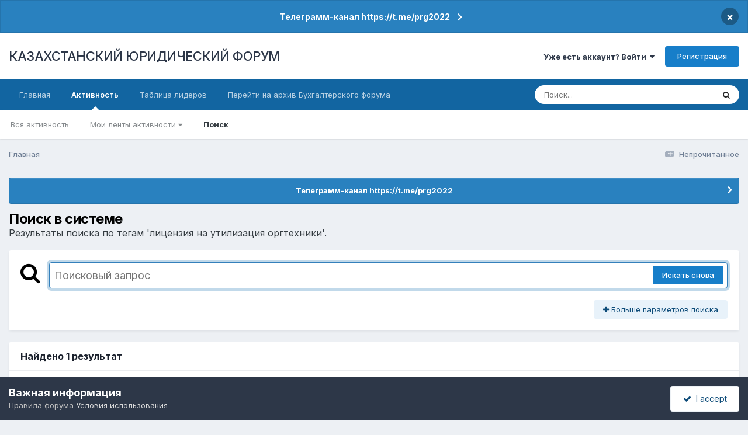

--- FILE ---
content_type: application/javascript
request_url: https://forum.zakon.kz/uploads/javascript_global/root_map.js?v=2436950b881768906107
body_size: 341
content:
var ipsJavascriptMap={"core":{"global_core":"https://forum.zakon.kz/uploads/javascript_core/global_global_core.js","front_core":"https://forum.zakon.kz/uploads/javascript_core/front_front_core.js","front_streams":"https://forum.zakon.kz/uploads/javascript_core/front_front_streams.js","front_statuses":"https://forum.zakon.kz/uploads/javascript_core/front_front_statuses.js","front_profile":"https://forum.zakon.kz/uploads/javascript_core/front_front_profile.js","front_search":"https://forum.zakon.kz/uploads/javascript_core/front_front_search.js","front_widgets":"https://forum.zakon.kz/uploads/javascript_core/front_front_widgets.js","front_system":"https://forum.zakon.kz/uploads/javascript_core/front_front_system.js","front_messages":"https://forum.zakon.kz/uploads/javascript_core/front_front_messages.js","front_ignore":"https://forum.zakon.kz/uploads/javascript_core/front_front_ignore.js","front_modcp":"https://forum.zakon.kz/uploads/javascript_core/front_front_modcp.js","admin_core":"https://forum.zakon.kz/uploads/javascript_core/admin_admin_core.js","admin_dashboard":"https://forum.zakon.kz/uploads/javascript_core/admin_admin_dashboard.js","admin_system":"https://forum.zakon.kz/uploads/javascript_core/admin_admin_system.js","admin_members":"https://forum.zakon.kz/uploads/javascript_core/admin_admin_members.js"},"forums":{"front_topic":"https://forum.zakon.kz/uploads/javascript_forums/front_front_topic.js","front_forum":"https://forum.zakon.kz/uploads/javascript_forums/front_front_forum.js"},"calendar":{"front_browse":"https://forum.zakon.kz/uploads/javascript_calendar/front_front_browse.js","front_overview":"https://forum.zakon.kz/uploads/javascript_calendar/front_front_overview.js"}};;